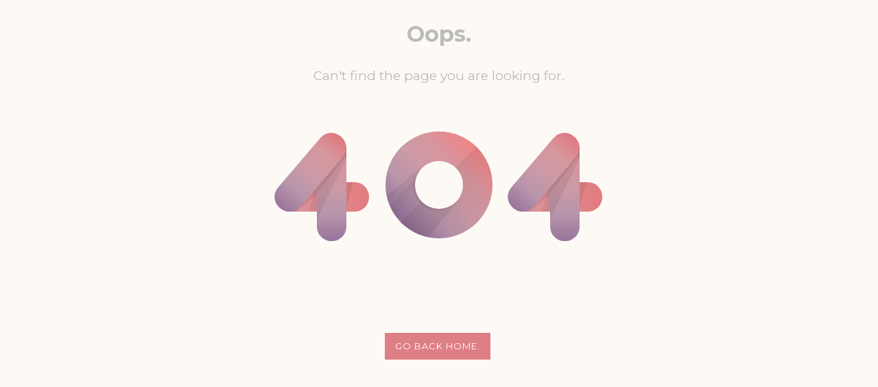

--- FILE ---
content_type: text/html; charset=UTF-8
request_url: https://vivushub.com/filenotfound
body_size: 4735
content:
<!DOCTYPE html>
<html lang="en-GB">
    <head>
        <title>Vivus Hub</title>
        <meta name="viewport" content="width=device-width, initial-scale=1, maximum-scale=1, user-scalable=no">
        <meta http-equiv="content-type" content="text/html; charset=UTF-8">
        <style type="text/css">
          @import url('//fonts.googleapis.com/css?family=Montserrat:400,600,700');
@import url('//fonts.googleapis.com/css?family=Catamaran:400,800');
.error-container {
  text-align: center;
  font-size: 106px;
  font-family: 'Catamaran', sans-serif;
  font-weight: 800;
  margin: 70px 15px;
}
.error-container > span {
  display: inline-block;
  position: relative;
}
.error-container > span.four {
  width: 136px;
  height: 43px;
  border-radius: 999px;
  background:
    linear-gradient(140deg, rgba(0, 0, 0, 0.1) 0%, rgba(0, 0, 0, 0.07) 43%, transparent 44%, transparent 100%),
    linear-gradient(105deg, transparent 0%, transparent 40%, rgba(0, 0, 0, 0.06) 41%, rgba(0, 0, 0, 0.07) 76%, transparent 77%, transparent 100%),
    linear-gradient(to right, #d89ca4, #e27b7e);
}
.error-container > span.four:before,
.error-container > span.four:after {
  content: '';
  display: block;
  position: absolute;
  border-radius: 999px;
}
.error-container > span.four:before {
  width: 43px;
  height: 156px;
  left: 60px;
  bottom: -43px;
  background:
    linear-gradient(128deg, rgba(0, 0, 0, 0.1) 0%, rgba(0, 0, 0, 0.07) 40%, transparent 41%, transparent 100%),
    linear-gradient(116deg, rgba(0, 0, 0, 0.1) 0%, rgba(0, 0, 0, 0.07) 50%, transparent 51%, transparent 100%),
    linear-gradient(to top, #99749D, #B895AB, #CC9AA6, #D7969E, #E0787F);
}
.error-container > span.four:after {
  width: 137px;
  height: 43px;
  transform: rotate(-49.5deg);
  left: -18px;
  bottom: 36px;
  background: linear-gradient(to right, #99749D, #B895AB, #CC9AA6, #D7969E, #E0787F);
}

.error-container > span.zero {
  vertical-align: text-top;
  width: 156px;
  height: 156px;
  border-radius: 999px;
  background: linear-gradient(-45deg, transparent 0%, rgba(0, 0, 0, 0.06) 50%,  transparent 51%, transparent 100%),
    linear-gradient(to top right, #99749D, #99749D, #B895AB, #CC9AA6, #D7969E, #ED8687, #ED8687);
  overflow: hidden;
  animation: bgshadow 5s infinite;
}
.error-container > span.zero:before {
  content: '';
  display: block;
  position: absolute;
  transform: rotate(45deg);
  width: 90px;
  height: 90px;
  background-color: transparent;
  left: 0px;
  bottom: 0px;
  background:
    linear-gradient(95deg, transparent 0%, transparent 8%, rgba(0, 0, 0, 0.07) 9%, transparent 50%, transparent 100%),
    linear-gradient(85deg, transparent 0%, transparent 19%, rgba(0, 0, 0, 0.05) 20%, rgba(0, 0, 0, 0.07) 91%, transparent 92%, transparent 100%);
}
.error-container > span.zero:after {
  content: '';
  display: block;
  position: absolute;
  border-radius: 999px;
  width: 70px;
  height: 70px;
  left: 43px;
  bottom: 43px;
  background: #FDFAF5;
  box-shadow: -2px 2px 2px 0px rgba(0, 0, 0, 0.1);
}

.screen-reader-text {
    position: absolute;
    top: -9999em;
    left: -9999em;
}

@keyframes bgshadow {
  0% {
    box-shadow: inset -160px 160px 0px 5px rgba(0, 0, 0, 0.4);
  }
  45% {
    box-shadow: inset 0px 0px 0px 0px rgba(0, 0, 0, 0.1);
  }
  55% {
    box-shadow: inset 0px 0px 0px 0px rgba(0, 0, 0, 0.1);
  }
  100% {
    box-shadow: inset 160px -160px 0px 5px rgba(0, 0, 0, 0.4);
  }
}

/* demo stuff */
* {
    -webkit-box-sizing: border-box;
    -moz-box-sizing: border-box;
    box-sizing: border-box;
}
body {
  background-color: #FDFAF5;
  margin-bottom: 50px;
}
html, button, input, select, textarea {
    font-family: 'Montserrat', Helvetica, sans-serif;
    color: #bbb;
}
h1 {
  text-align: center;
  margin: 30px 15px;
}
.zoom-area {
  max-width: 490px;
  margin: 30px auto 30px;
  font-size: 19px;
  text-align: center;
}
.link-container {
  text-align: center;
}
a.more-link {
  text-transform: uppercase;
  font-size: 13px;
    background-color: #de7e85;
    padding: 10px 15px;
    border-radius: 0;
    color: #fff;
    display: inline-block;
    margin-right: 5px;
    margin-bottom: 5px;
    line-height: 1.5;
    text-decoration: none;
  margin-top: 50px;
  letter-spacing: 1px;
}
        </style>
     </head>
    <body>

   <h1>Oops.</h1>
<p class="zoom-area">Can't find the page you are looking for. </p>
<section class="error-container">
  <span class="four"><span class="screen-reader-text">4</span></span>
  <span class="zero"><span class="screen-reader-text">0</span></span>
  <span class="four"><span class="screen-reader-text">4</span></span>
</section>
<div class="link-container">
  <a href="https://vivushub.com/" class="more-link">Go back home.</a>
</div>
</body>
</html>